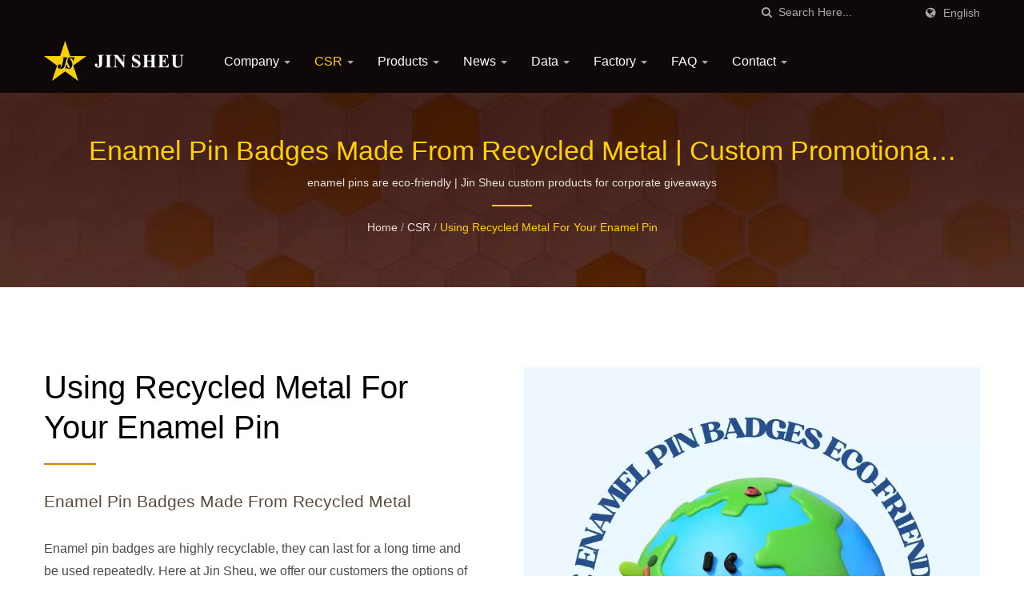

--- FILE ---
content_type: text/html; charset=UTF-8
request_url: https://www.jinsheu.com/en/page/recycled-pin-badge.html
body_size: 12090
content:
<!DOCTYPE html><html prefix="og: http://ogp.me/ns#" lang="en" dir="ltr"><head><meta http-equiv="Content-Type" content="text/html; charset=utf-8" /><meta name="viewport" content="width=device-width, initial-scale=1.0"><meta http-equiv="X-UA-Compatible" content="IE=edge"><title>Using Recycled Metal for Your Enamel Pin | Leading Manufacturer of Custom Lapel Pins, Challenge Coins &amp; Branded Merchandise</title><meta
name="description" content="Enamel pin badges are highly recyclable, they can last for a long time and be used repeatedly. Here at Jin Sheu, we offer our customers the options of using recycled or recyclable metals for their lapel pin projects. When lapel pins are produced from recycled or recyclable metals, the mining action and processing of these metals are reduced, therefore, it minimizes the negative impact would have caused on the environment. Additionally, the production process of the enamel pins has always been executed in environmentally friendly manner at Jin Sheu’s Jian factory which we will explain further. Learn about Jin Sheu, a leading manufacturer of custom promotional products. Specializing in metal and silicone items for corporate gifts, branding, and promotional events." /><meta name="keywords" content="Using Recycled Metal for Your Enamel Pin, enamel pins are eco-friendly, promotional products manufacturer, custom promotional items, Jin Sheu profile, custom metal products, personalized corporate gifts" /><meta name="copyright" content="Jin Sheu Enterprise Co., Ltd." /><meta name="author" content="Ready-Market Online Corporation" /><meta name="rating" content="general" /><meta name="robots" content="index, follow" /><link
rel="dns-prefetch" href="https://cdn.ready-market.com.tw"><link rel="canonical" href="https://www.jinsheu.com/en/page/recycled-pin-badge.html" /><link rel="alternate" hreflang="en" href="https://www.jinsheu.com/en/page/recycled-pin-badge.html" /><link rel="alternate" hreflang="es" href="https://www.jinsheu.com/es/page/recycled-pin-badge.html" /><link rel="alternate" hreflang="pt" href="https://www.jinsheu.com/pt/page/recycled-pin-badge.html" /><link rel="alternate" hreflang="fr" href="https://www.jinsheu.com/fr/page/recycled-pin-badge.html" /><link
rel="alternate" hreflang="de" href="https://www.jinsheu.com/de/page/recycled-pin-badge.html" /><link rel="alternate" hreflang="ru" href="https://www.jinsheu.com/ru/page/recycled-pin-badge.html" /><link rel="alternate" hreflang="ja" href="https://www.jinsheu.com/ja/page/recycled-pin-badge.html" /><link rel="alternate" hreflang="fi" href="https://www.jinsheu.com/fi/page/recycled-pin-badge.html" /><link rel="alternate" hreflang="it" href="https://www.jinsheu.com/it/page/recycled-pin-badge.html" /><link
rel="alternate" hreflang="nl" href="https://www.jinsheu.com/nl/page/recycled-pin-badge.html" /><link rel="alternate" hreflang="ar" href="https://www.jinsheu.com/ar/page/recycled-pin-badge.html" /><link rel="alternate" hreflang="ko" href="https://www.jinsheu.com/ko/page/recycled-pin-badge.html" /><link rel="alternate" hreflang="pl" href="https://www.jinsheu.com/pl/page/recycled-pin-badge.html" /><link rel="alternate" hreflang="da" href="https://www.jinsheu.com/da/page/recycled-pin-badge.html" /><link
rel="alternate" hreflang="no" href="https://www.jinsheu.com/no/page/recycled-pin-badge.html" /><link rel="alternate" hreflang="vi" href="https://www.jinsheu.com/vi/page/recycled-pin-badge.html" /><link rel="alternate" hreflang="th" href="https://www.jinsheu.com/th/page/recycled-pin-badge.html" /><link rel="alternate" hreflang="hu" href="https://www.jinsheu.com/hu/page/recycled-pin-badge.html" /><style>.fa-twitter:before {
            content: "𝕏" !important;
            font-size: 1.1em !important;
        }
        @media (max-width: 991px) {
            .single-product-details .elevateZoom-image { min-height: 450px; }
            .About-us-section .About-us-img-section .About-us-img { min-height: 450px; }
        }</style><link rel="preload" href="https://cdn.ready-market.com.tw/24cfa4d4/Templates/pic/enamel-pin-badges-eco-230210-0425.jpg?v=43ec66af" as="image" /><link
rel="preload" href="https://cdn.ready-market.com.tw/24cfa4d4/Templates/pic/enar-page-banner.jpg?v=446efcc6" as="image" /><link rel="preload" href="https://cdn.ready-market.com.tw/24cfa4d4/Templates/pic/logo.png?v=529b1117" as="image" /><link rel="icon" href="/favicon.ico" type="image/x-icon" /><link rel="shortcut icon" href="/favicon.ico" type="image/x-icon" /> <script>var fontawesome = document.createElement('link');
    fontawesome.rel='stylesheet';
    fontawesome.href='https://cdn.ready-market.com.tw/24cfa4d4/readyscript/capps/pc2-p/min/?f=%2Freadyscript%2Fpc2-template%2FLITE-104-TW-JinSheuGift%2Fcss%2Ffont-awesome%2Fcss%2Ffont-awesome.rmmin.css&v=22b46c77';
    fontawesome.media='defer';
    fontawesome.addEventListener('load', function() { fontawesome.media=''; }, false);
    var fontawesome_add = document.getElementsByTagName('script')[0]; fontawesome_add.parentNode.insertBefore(fontawesome, fontawesome_add);</script> <!---[if lt IE 8]><div style='text-align:center'><a href="//www.microsoft.com/windows/internet-explorer/default.aspx?ocid=ie6_countdown_bannercode"><img
src="//www.theie6countdown.com/img/upgrade.jpg"border="0"alt=""/></a></div>
<![endif]-->
<!---[if lt IE 9]><link href='//cdn.ready-market.com.tw/fonts/css?family=Open+Sans:400' rel='stylesheet' type='text/css' /><link href='//cdn.ready-market.com.tw/fonts/css?family=Open+Sans:300' rel='stylesheet' type='text/css' /><link href='//cdn.ready-market.com.tw/fonts/css?family=Open+Sans:600' rel='stylesheet' type='text/css' /><link href='//cdn.ready-market.com.tw/fonts/css?family=Open+Sans:700' rel='stylesheet' type='text/css' /><link
href='//cdn.ready-market.com.tw/fonts/css?family=Open+Sans:800' rel='stylesheet' type='text/css' /><link rel="stylesheet" href="css/ie.css" /> <script src="js/html5shiv.js"></script> <![endif]-->
<!---[if gte IE 9]><link rel="stylesheet" href="css/ie.css" />
<![endif]--><LINK
REL="stylesheet" TYPE="text/css" href="/readyscript/capps/pc2-p/min/?f=%2Freadyscript%2Fcapps%2Fpc2-p%2Fjs%2Flite-yt%2Flite-yt-embed.css%2C%2Freadyscript%2Fpc2-template%2FLITE-104-TW-JinSheuGift%2Fcss%2Fbootstrap.min.css%2C%2Freadyscript%2Fpc2-template%2FLITE-104-TW-JinSheuGift%2Fcss%2Fbootstrap-select.min.css%2C%2Freadyscript%2Fpc2-template%2FLITE-104-TW-JinSheuGift%2Fcss%2Fanimate.rmmin.css%2C%2Freadyscript%2Fpc2-template%2FLITE-104-TW-JinSheuGift%2Fcss%2Fhover.rmmin.css%2C%2Freadyscript%2Fpc2-template%2FLITE-104-TW-JinSheuGift%2Fcss%2Fjquery-ui.min.css%2C%2Freadyscript%2Fpc2-template%2FLITE-104-TW-JinSheuGift%2Fcss%2Fstyle.rmmin.css%2C%2Freadyscript%2Fpc2-template%2FLITE-104-TW-JinSheuGift%2Fcss%2Fresponsive.rmmin.css%2C%2Freadyscript%2Fpc2-template%2FLITE-104-TW-JinSheuGift%2Fcss%2Frm-editor.rmmin.css%2C%2Freadyscript%2Fpc2-template%2FLITE-104-TW-JinSheuGift%2Fcss%2Fbootstrap-tabs.rmmin.css%2C%2Freadyscript%2Fpc2-template%2FLITE-104-TW-JinSheuGift%2Fcss%2Ftab.main-area.rmmin.css%2C%2Freadyscript%2Fpc2-template%2FLITE-104-TW-JinSheuGift%2Filightbox%2Fsrc%2Fcss%2Filightbox.rmmin.css&v=f6272c83" /><style type="text/css"></style><style>@media (max-width: 991px) {
          .single-product-details .elevateZoom-image { min-height: unset; }
          .About-us-section .About-us-img-section .About-us-img { min-height: unset; }
        }</style> <script type="application/ld+json">{"@context":"http://schema.org","@type":"BreadcrumbList","itemListElement":[{"@type":"ListItem","position":1,"item":{"@type":"WebPage","@id":"/en/index/index.html","name":"Home"}},{"@type":"ListItem","position":2,"item":{"@type":"WebPage","@id":"/en/page/csr.html","name":"CSR"}},{"@type":"ListItem","position":3,"item":{"@type":"WebPage","@id":"/en/page/recycled-pin-badge.html","name":"Using Recycled Metal for Your Enamel Pin"}}]}</script> <script type="application/ld+json">[{"@context":"http://schema.org","@type":"VideoObject","name":"At Jin Sheu, we are proud to offer our customers the option of using recycled or recyclable zinc alloy metals for their lapel pin projects. By choosing recycled or recyclable materials, our customers can make a positive impact on the environment and contribute to a more sustainable future.","description":"At Jin Sheu, we are proud to offer our customers the option of using recycled or recyclable zinc alloy metals for their lapel pin projects. By choosing recycled or recyclable materials, our customers can make a positive impact on the environment and contribute to a more sustainable future.","thumbnailUrl":"https://i.ytimg.com/vi/OYSVqmTimcI/hqdefault.jpg","contentUrl":"https://youtube.com/watch?v=OYSVqmTimcI","embedUrl":"https://youtube.com/watch?v=OYSVqmTimcI","uploadDate":"2026-01-15T17:22:11+08:00"}]</script> <meta property="og:site_name" content="Jin Sheu Enterprise Co., Ltd." /><meta property="og:title" content="Using Recycled Metal for Your Enamel Pin | Leading Manufacturer of Custom Lapel Pins, Challenge Coins & Branded Merchandise" /><meta
property="og:description" content="Enamel pin badges are highly recyclable, they can last for a long time and be used repeatedly. Here at Jin Sheu, we offer our customers the options of using recycled or recyclable metals for their lapel pin projects. When lapel pins are produced from recycled or recyclable metals, the mining action and processing of these metals are reduced, therefore, it minimizes the negative impact would have caused on the environment. Additionally, the production process of the enamel pins has always been executed in environmentally friendly manner at Jin Sheu’s Jian factory which we will explain further. Learn about Jin Sheu, a leading manufacturer of custom promotional products. Specializing in metal and silicone items for corporate gifts, branding, and promotional events." /><meta property="og:url" content="https://www.jinsheu.com/en/page/recycled-pin-badge.html" /><meta property="og:image" content="https://cdn.ready-market.com.tw/24cfa4d4/Templates/pic/enamel-pin-badges-eco-230210-0425.jpg?v=43ec66af" /><meta property="og:type" content="website" /><meta property="og:image:width" content="850" /><meta
property="og:image:height" content="850" /> <script async src="https://www.googletagmanager.com/gtag/js?id=G-GDZC4L51PM"></script> <script>window.dataLayer = window.dataLayer || [];
function gtag(){dataLayer.push(arguments);}
gtag('js', new Date());
gtag('config', 'G-GDZC4L51PM');
gtag('config', 'G-YH2Z2P6FYG');    
const urlParams = new URLSearchParams(window.location.search);
const statusParam = urlParams.get('status');    
if (statusParam === 'inquiry-has-been-sent') {    
gtag('event', 'inquiry_has_been_sent');
}  
const qParam = urlParams.get('q');
if (qParam) {
gtag('event', 'in_site_query', {'page_title': qParam});
}</script>  <script>(function(w,d,s,l,i){w[l]=w[l]||[];w[l].push({'gtm.start':
new Date().getTime(),event:'gtm.js'});var f=d.getElementsByTagName(s)[0],
j=d.createElement(s),dl=l!='dataLayer'?'&l='+l:'';j.async=true;j.src=
'https://www.googletagmanager.com/gtm.js?id='+i+dl;f.parentNode.insertBefore(j,f);
})(window,document,'script','dataLayer','GTM-NJW2NQK');</script>  <script type="text/javascript" src="/readyscript/capps/pc2-p/min/?f=%2Freadyscript%2Fcapps%2Fpc2-p%2Fjs%2Flite-yt%2Flite-yt-embed.js&v=468f7f1d"></script> <script></script> </head><body><div class="main-page-wrapper" sid="main-area">
<style>@media (min-width: 991px) {
    li.dropdown.open ul.dropdown-menu.dropdown-menu-custom.menu-custom-category {
        position: absolute;
        left: -180px;
        display: grid;
        grid-template-columns: repeat(3, 280px);
        grid-auto-rows: 50px;
        gap: 5px;
    }
    li.dropdown.open ul.dropdown-menu.dropdown-menu-custom-sub {
        position: absolute;
        top: 0;
        left: 100%;
        width: 300px;
        max-height: 500px;
        overflow-y: auto;        /* 超過可滾 */
        overscroll-behavior: contain; /* 阻止滾動事件傳到 body */
        -webkit-overflow-scrolling: touch; /* iOS 慣性滾動 */
        background: #46221e;
        margin: 0;
        padding: 0;
        z-index: 9999;
    }
    .dropdown-menu {
        min-width: 250px;
    }
    ul.menu-custom-category li a {
        height: 50px;
        display: flex;
        justify-content: space-between;
        align-items: center;
    }
}</style><header sid="lite-menu" dir="ltr"><div class="top_col"><div class="container"><ul class="language_box"><li><i class="fa fa-globe" aria-hidden="true"></i></li><li
class="language">
<a href="/en/page/recycled-pin-badge.html" class="slct">English</a><ul class="drop"><li><a href="/en/page/recycled-pin-badge.html" hreflang="en">English</a></li><li><a href="/es/page/recycled-pin-badge.html" hreflang="es">Español</a></li><li><a href="/pt/page/recycled-pin-badge.html" hreflang="pt">Português</a></li><li><a href="/fr/page/recycled-pin-badge.html" hreflang="fr">Français</a></li><li><a href="/de/page/recycled-pin-badge.html" hreflang="de">Deutsch</a></li><li><a
href="/ru/page/recycled-pin-badge.html" hreflang="ru">Русский</a></li><li><a href="/ja/page/recycled-pin-badge.html" hreflang="ja">日本語</a></li><li><a href="/fi/page/recycled-pin-badge.html" hreflang="fi">Suomen</a></li><li><a href="/it/page/recycled-pin-badge.html" hreflang="it">Italiano</a></li><li><a href="/nl/page/recycled-pin-badge.html" hreflang="nl">Nederlands</a></li><li><a href="/ar/page/recycled-pin-badge.html" hreflang="ar">العربية</a></li><li><a
href="/ko/page/recycled-pin-badge.html" hreflang="ko">한국어</a></li><li><a href="/pl/page/recycled-pin-badge.html" hreflang="pl">Polska</a></li><li><a href="/da/page/recycled-pin-badge.html" hreflang="da">Dansk</a></li><li><a href="/no/page/recycled-pin-badge.html" hreflang="no">Norsk</a></li><li><a href="/vi/page/recycled-pin-badge.html" hreflang="vi">Việt</a></li><li><a href="/th/page/recycled-pin-badge.html" hreflang="th">ไทย</a></li><li><a href="/hu/page/recycled-pin-badge.html" hreflang="hu">Magyar</a></li></ul></li></ul><form
id="form-search" method="get" action="/en/search/index.html" class="search-here top_search">
<input name="q" type="text" onFocus="if(this.value =='Search Here...' ) this.value=''" onBlur="if(this.value=='') this.value='Search Here...'" value="Search Here..." aria-label="Search">
<button aria-label="search"><i class="fa fa-search" aria-hidden="true"></i></button>
<input type="hidden" name="type" value="all" /></form></div></div><div class="navbar navbar-inverse"><div class="container"><div class="navbar-header">
<button
type="button" class="navbar-toggle" data-toggle="collapse" data-target="#example-navbar-collapse" aria-label="Navbar Toggle">
<span class="sr-only"></span>
<span class="icon-bar"></span>
<span class="icon-bar"></span>
<span class="icon-bar"></span>
</button>
<a href="/en/index.html" class="navbar-brand"><img
src="https://cdn.ready-market.com.tw/24cfa4d4/Templates/pic/logo.png?v=529b1117"  alt="Jin Sheu Enterprise Co., Ltd. - A professional manufacturer for custom enamel pins, metal bookmarks, military medals and ribbons, walking stick medallions, custom police badges, grille badges as well as other promotional giveaway items."  width="235"  height="60"  />
</a><div
class="rmLogoDesc" id="rmPageDesc"><h1>
Using Recycled Metal for Your Enamel Pin | Leading Manufacturer of Custom Lapel Pins, Challenge Coins & Branded Merchandise</h1><p>
Enamel pin badges are highly recyclable, they can last for a long time and be used repeatedly. Here at Jin Sheu, we offer our customers the options of using recycled or recyclable metals for their lapel pin projects. When lapel pins are produced from recycled or recyclable metals, the mining action and processing of these metals are reduced, therefore, it minimizes the negative impact would have caused on the environment. Additionally, the production process of the enamel pins has always been executed in environmentally friendly manner at Jin Sheu’s Jian factory which we will explain further. Learn about Jin Sheu, a leading manufacturer of custom promotional products. Specializing in metal and silicone items for corporate gifts, branding, and promotional events.</p></div></div><div
class="navbar-collapse collapse" id="example-navbar-collapse"><form id="form-search" method="get" action="/en/search/index.html" class="search-here navbar-search">
<input name="q" type="text" onFocus="if(this.value =='Search Here...' ) this.value=''" onBlur="if(this.value=='') this.value='Search Here...'" value="Search Here..." aria-label="Search">
<button aria-label="search"><i class="fa fa-search" aria-hidden="true"></i></button>
<input type="hidden" name="type" value="all" /></form><ul class="nav navbar-nav"><li class="dropdown">
<a
href="/en/page/about-us.html"   data-title="Company">Company <b class="caret"></b>
</a><ul class="dropdown-menu"><li><a href="/en/page/company-profile.html" data-title="Company Profile"  data-title="Company Profile">Company Profile</a></li><li><a href="/en/page/organization.html" data-title="One-Stop Service"  data-title="One-Stop Service">One-Stop Service</a></li><li><a href="/en/page/key-milestones.html" data-title="Key Milestones"  data-title="Key Milestones">Key Milestones</a></li><li><a
href="/en/page/return-refund-policy.html" data-title="Return or Refund Policy"  data-title="Return or Refund Policy">Return or Refund Policy</a></li><li><a href="/en/page/calendar.html" data-title="2025 & 2026 calendar"  data-title="2025 & 2026 calendar">2025 & 2026 calendar</a></li><li><a href="/en/page/Privacy_Policy_Statement.html" data-title="Privacy Policy"  data-title="Privacy Policy">Privacy Policy</a></li></ul></li><li class="dropdown active">
<a href="/en/page/csr.html"   data-title="CSR">CSR <b class="caret"></b>
</a><ul class="dropdown-menu"><li><a
href="/en/page/corporate-social-responsibility.html" data-title="Corporate Social Responsibility"  data-title="Corporate Social Responsibility">Corporate Social Responsibility</a></li><li><a href="/en/page/social-compliance.html" data-title="Social Compliance"  data-title="Social Compliance">Social Compliance</a></li><li><a href="/en/page/recycled-pin-badge.html" data-title="Using Recycled Metal for Your Enamel Pin"  data-title="Using Recycled Metal for Your Enamel Pin">Using Recycled Metal for Your Enamel Pin</a></li><li><a
href="/en/page/business-tenet.html" data-title="Business Tenet"  data-title="Business Tenet">Business Tenet</a></li></ul></li><li class="dropdown">
<a href="/en/category/index.html" data-title="Products">Products <b class="caret"></b>
</a><ul class="dropdown-menu dropdown-menu-custom menu-custom-category"><li class="dropdown"><a href="/en/category/1.html"  data-title="Metal Products">Metal Products</a></li><li class="dropdown"><a href="/en/category/2.html"  data-title="Embroidery Products">Embroidery Products</a></li><li class="dropdown"><a
href="/en/category/2-1.html"  data-title="Woven Patches and Labels">Woven Patches and Labels</a></li><li class="dropdown"><a href="/en/category/3.html"  data-title="Custom Lanyards">Custom Lanyards</a></li><li class="dropdown"><a href="/en/category/4.html"  data-title="Soft PVC Rubber Promotional Items">Soft PVC Rubber Promotional Items</a></li><li class="dropdown"><a href="/en/category/12.html"  data-title="Promotional Silicone Souvenirs">Promotional Silicone Souvenirs</a></li><li class="dropdown"><a
href="/en/category/108.html"  data-title="Leather Souvenirs">Leather Souvenirs</a></li><li class="dropdown"><a href="/en/category/5.html"  data-title="Promotional Products">Promotional Products</a></li><li class=""><a href="/en/category/custom-patches.html"  data-title="Custom Patches">Custom Patches</a></li><li class=""><a href="/en/category/beauty-tools-accessories.html"  data-title="Beauty Accessories">Beauty Accessories</a></li><li class="dropdown"><a href="/en/category/238.html"  data-title="Shoulder Boards">Shoulder Boards</a></li><li class=""><a
href="/en/category/eco-gifts.html"  data-title="Earth Friendly Promotional Items">Earth Friendly Promotional Items</a></li><li class=""><a href="/en/category/wood-items.html"  data-title="Eco Promotional Products in Wood, Cork, Bamboo">Eco Promotional Products in Wood, Cork, Bamboo</a></li><li class="dropdown"><a href="/en/category/366.html"  data-title="Neoprene Promotional Products">Neoprene Promotional Products</a></li><li class=""><a href="/en/category/Necktie.html"  data-title="Neckties and Bow Ties">Neckties and Bow Ties</a></li><li class=""><a
href="/en/category/graduation-gifts.html"  data-title="Graduation Accessories">Graduation Accessories</a></li><li class="dropdown"><a href="/en/category/3-1.html"  data-title="Luggage Accessories">Luggage Accessories</a></li><li class=""><a href="/en/category/176.html"  data-title="Pet Collars & Leashes">Pet Collars & Leashes</a></li><li class=""><a href="/en/category/242.html"  data-title="Custom Pennants">Custom Pennants</a></li><li class="dropdown"><a href="/en/category/mobile_phone_accessory.html"  data-title="Mobile Phone Accessories">Mobile Phone Accessories</a></li><li
class="dropdown"><a href="/en/category/USB-Flash-Drives.html"  data-title="Custom USB">Custom USB</a></li><li class="dropdown"><a href="/en/category/award-trophy.html"  data-title="Award Trophies">Award Trophies</a></li><li class=""><a href="/en/category/152.html"  data-title="925 sterling silver">925 sterling silver</a></li><li class=""><a href="/en/category/Fashion-Jewelry.html"  data-title="Private Label Custom Jewelry Wholesale">Private Label Custom Jewelry Wholesale</a></li><li class="dropdown"><a
href="/en/category/370.html"  data-title="Acrylic Souvenirs">Acrylic Souvenirs</a></li><li class=""><a href="/en/category/felt-items.html"  data-title="Felt Fabric Application">Felt Fabric Application</a></li><li class=""><a href="/en/category/434.html"  data-title="Custom Packaging">Custom Packaging</a></li></ul></li><li class="dropdown">
<a href="/en/page/news_cate.html"   data-title="News">News <b class="caret"></b>
</a><ul class="dropdown-menu"><li><a href="/en/news/index.html" data-title="Leaflet"  data-title="Leaflet">Leaflet</a></li><li><a
href="/en/news-theme-seasonal-products/index.html" data-title="Seasonal Products"  data-title="Seasonal Products">Seasonal Products</a></li><li><a href="/en/news-tradeshow/index.html" data-title="Trade Show"  data-title="Trade Show">Trade Show</a></li><li><a href="/en/news-product-highlights/index.html" data-title="Product Reviews"  data-title="Product Reviews">Product Reviews</a></li></ul></li><li class="dropdown">
<a href="/en/page/data_center_cate.html"   data-title="Data">Data <b class="caret"></b>
</a><ul class="dropdown-menu"><li><a
href="/en/data-audit-certificates/index.html" data-title="Audit Certificates"  data-title="Audit Certificates">Audit Certificates</a></li><li><a href="/en/data-catalog/index.html" data-title="Catalog"  data-title="Catalog">Catalog</a></li><li><a href="/en/data-test-report/index.html" data-title="Test Report"  data-title="Test Report">Test Report</a></li><li><a href="/en/data-artwork-template/index.html" data-title="Artwork Template"  data-title="Artwork Template">Artwork Template</a></li></ul></li><li class="dropdown">
<a href="/en/page/factory_tour_cate.html"   data-title="Factory">Factory <b
class="caret"></b>
</a><ul class="dropdown-menu"><li><a href="/en/page/factory_tour-employee-members.html" data-title="Employee Members"  data-title="Employee Members">Employee Members</a></li><li><a href="/en/factory_tour-showroom/index.html" data-title="Taipei Showroom"  data-title="Taipei Showroom">Taipei Showroom</a></li><li><a href="/en/factory_metal-line/index.html" data-title="Metal Factory Tour"  data-title="Metal Factory Tour">Metal Factory Tour</a></li><li><a
href="/en/factory_tour-embroidery-line/index.html" data-title="Embroidery Factory Tour"  data-title="Embroidery Factory Tour">Embroidery Factory Tour</a></li><li><a href="/en/factory_lanyard-production-line/index.html" data-title="Lanyard Factory Tour"  data-title="Lanyard Factory Tour">Lanyard Factory Tour</a></li><li><a href="/en/factory_tour-leather-production/index.html" data-title="Leather Factory Tour"  data-title="Leather Factory Tour">Leather Factory Tour</a></li></ul></li><li class="dropdown">
<a href="/en/page/faq_cate.html"   data-title="FAQ">FAQ <b class="caret"></b>
</a><ul class="dropdown-menu"><li><a
href="/en/page/faq-order-information.html" data-title="Your Guide to Ordering Custom Gifts"  data-title="Your Guide to Ordering Custom Gifts">Your Guide to Ordering Custom Gifts</a></li><li><a href="/en/page/faq-artwork-requirement.html" data-title="Artwork requirement"  data-title="Artwork requirement">Artwork requirement</a></li><li><a href="/en/page/faq-electroplating-chart.html" data-title="Electroplating Chart for Metal"  data-title="Electroplating Chart for Metal">Electroplating Chart for Metal</a></li><li><a
href="/en/page/faq-customized-embroidery-patch.html" data-title="Customized Embroidery Patches"  data-title="Customized Embroidery Patches">Customized Embroidery Patches</a></li><li><a href="/en/faq/index.html" data-title="LAPEL PINS"  data-title="LAPEL PINS">LAPEL PINS</a></li><li><a href="/en/page/faq-pantone.html" data-title="Pantone colors on the artworks of your promotional products"  data-title="Pantone colors on the artworks of your promotional products">Pantone colors on the artworks of your promotional products</a></li><li><a
href="/en/page/faq-payment-terms.html" data-title="Payment methods for your personalized coins"  data-title="Payment methods for your personalized coins">Payment methods for your personalized coins</a></li></ul></li><li class="dropdown">
<a href="/en/page/contact-info.html"   data-title="Contact">Contact <b class="caret"></b>
</a><ul class="dropdown-menu"><li><a href="/en/page/jin-sheu-office.html" data-title="Jin Sheu Headquarters"  data-title="Jin Sheu Headquarters">Jin Sheu Headquarters</a></li><li><a
href="/en/page/china-factory-warehouse.html" data-title="China Factories & Warehouse"  data-title="China Factories & Warehouse">China Factories & Warehouse</a></li><li><a href="/en/page/join-and-subscribe.html" data-title="Join Our Mailing List"  data-title="Join Our Mailing List">Join Our Mailing List</a></li></ul></li></ul></div></div><div class="menuModel"></div></div></header><div class="clearfix"></div><div class="Enar-page-banner" sid="breadcrumb"><div class="Enar-page-banner-opact"><div class="container"><div><div
class="rmBCDesc rmsb-hp" id="rmpageDesc"><h1>
Enamel Pin Badges Made from Recycled Metal | custom promotional products manufacturer with over 30 years experience</h1><h2>
enamel pins are eco-friendly | Jin Sheu custom products for corporate giveaways</h2></div><ul><li><span class="decoration"></span></li><li><a href="/en/index.html">Home</a></li><li>/</li><li><a href="/en/page/csr.html" title="CSR">CSR</a></li><li>/</li><li><a
href="/en/page/recycled-pin-badge.html" title="Using Recycled Metal for Your Enamel Pin">Using Recycled Metal for Your Enamel Pin</a></li></ul></div></div></div></div>
<section class="section-container"><div class="container"><div class="content">
<section class="About-us-section"><div class="row About-us-img-section"><div class="col-md-6 col-xs-12" style="float:right;"><div class="About-us-img">
<img src="https://cdn.ready-market.com.tw/24cfa4d4/Templates/pic/enamel-pin-badges-eco-230210-0425.jpg?v=43ec66af" alt="enamel pins are eco-friendly"/></div></div><div
class="col-md-6 col-xs-12 img-text-border"><div class="About-us-img-text"><h2 >Using Recycled Metal for Your Enamel Pin</h2>
<span
class="decoration"></span><h3 >Enamel Pin Badges Made from Recycled Metal</h3><p>Enamel pin badges are highly recyclable, they can last for a long time and be used repeatedly. Here at Jin Sheu, we offer our customers the options of using recycled or recyclable metals for their lapel pin projects. When lapel pins are produced from recycled or recyclable metals, the mining action and processing of these metals are reduced, therefore, it minimizes the negative impact would have caused on the environment. Additionally, the production process of the enamel pins has always been executed in environmentally friendly manner at Jin Sheu’s Jian factory which we will explain further.</p></div></div><hr></div><div
class="row About-us-text-section"><div class="col-xs-12"><div class="About-us-text">
<section><div class="media"><div
class="media-body"><h5  class="media-heading" >How Jin Sheu Uses Recycled or Recyclable Metal?</h5><p >As a socially conscientious enterprise, Jin Sheu has been doing the part to reduce the negative impact to our planet and our customers can use recycled or recyclable metal pin badges as a way to show their personal commitment to sustainability and the environment. Here are the two sources of metals that Jin Sheu offers: 1. Zinc alloy - Zinc alloy is a popular and versatile material that can be molded into a variety of shapes and sizes. Molten zinc alloy liquid is injected into casting molds through channels and creates a considerable amount of scrap metals during production. Therefore, zinc alloy is a commonly used metal for recycled lapel pins. When the scrap is collected and ready for reuse, it is melted down to molten liquid to be ready for the die-casting process again. And that completes a sustainability cycle. Consequently, the demand for pure metals is down as well as the waste produced. It helps to reduce the environmental impact, making recycled zinc alloy a more eco-friendly option. 2. Brass - To recycle copper lapel pins, they first need to be shredded and melted and the unwanted impurities are removed during the process. The recycled copper that our factory receives is in copper granulates or blocks and they cannot be put to use until further processed into copper sheets. We also have to make sure that the recycled copper material is compatible with our stamping machines, and electro-plating solution, and suitable for the enamels we use. Nonetheless, we have overcome the obstacles and ensured the recycled products meet the standards and help to reduce the environmental impact and make them an eco-friendly option.</p></div><div
class="media-bottom">
<a
href="https://cdn.ready-market.com.tw/24cfa4d4/Templates/pic/23-0210-t1513-Are-Enamel-Pins-Eco-1.jpg?v=a92763f0"
rel="media_page_paragraph_1_0_0"
data-options="smartRecognition: true"
data-title="How Jin Sheu Uses Recycled or Recyclable Metal?"
data-caption="As a socially conscientious enterprise, Jin Sheu has been doing the part to reduce the negative impact to our planet and our customers can use recycled or recyclable metal pin badges as a way to show their personal commitment to sustainability and the environment. Here are the two sources of metals that Jin Sheu offers: 1. Zinc alloy - Zinc alloy is a popular and versatile material that can be molded into a variety of shapes and sizes. Molten zinc alloy liquid is injected into casting molds through channels and creates a considerable amount of scrap metals during production. Therefore, zinc alloy is a commonly used metal for recycled lapel pins. When the scrap is collected and ready for reuse, it is melted down to molten liquid to be ready for the die-casting process again. And that completes a sustainability cycle. Consequently, the demand for pure metals is down as well as the waste produced. It helps to reduce the environmental impact, making recycled zinc alloy a more eco-friendly option. 2. Brass - To recycle copper lapel pins, they first need to be shredded and melted and the unwanted impurities are removed during the process. The recycled copper that our factory receives is in copper granulates or blocks and they cannot be put to use until further processed into copper sheets. We also have to make sure that the recycled copper material is compatible with our stamping machines, and electro-plating solution, and suitable for the enamels we use. Nonetheless, we have overcome the obstacles and ensured the recycled products meet the standards and help to reduce the environmental impact and make them an eco-friendly option.">
<img src="https://cdn.ready-market.com.tw/24cfa4d4/Templates/pic/23-0210-t1513-Are-Enamel-Pins-Eco-1.jpg?v=a92763f0" class="media-object" alt="How Jin Sheu Uses Recycled or Recyclable Metal?">
</a></div></div>
</section><div class="clearfix"></div>
<section><div class="media"><div
class="media-body"><h5  class="media-heading" >In-house Electroplating Plant & Wastewater Treatment Plant</h5><p >It is important to choose a manufacturer that uses environmentally responsible materials and processes. Jin Sheu is one of the few manufacturers who set up an electroplating plant in their own factories. By doing this, we are able to monitor the electroplating quality in-house and ensure consistent quality is maintained. Our factory obtained an in-house electroplating license from the local government in 1997. Aim for even better quality, Jin Sheu continues to invest in the electroplating plant and it was updated with fully automated electroplating tanks. Jin Sheu has increased our efforts to protect the environment and set a sustainable development goal to build a sewage treatment plant in 2000. We have reached the governmental benchmark of wastewater zero discharge and were accredited “Green Label” Enterprise in the year of 2008.</p></div><div
class="media-bottom">
<a
href="https://cdn.ready-market.com.tw/24cfa4d4/Templates/pic/water-treatment-plating-tanks-230210-0340.jpg?v=057c30c5"
rel="media_page_paragraph_2_0_0"
data-options="smartRecognition: true"
data-title="In-house Electroplating Plant & Wastewater Treatment Plant"
data-caption="It is important to choose a manufacturer that uses environmentally responsible materials and processes. Jin Sheu is one of the few manufacturers who set up an electroplating plant in their own factories. By doing this, we are able to monitor the electroplating quality in-house and ensure consistent quality is maintained. Our factory obtained an in-house electroplating license from the local government in 1997. Aim for even better quality, Jin Sheu continues to invest in the electroplating plant and it was updated with fully automated electroplating tanks. Jin Sheu has increased our efforts to protect the environment and set a sustainable development goal to build a sewage treatment plant in 2000. We have reached the governmental benchmark of wastewater zero discharge and were accredited “Green Label” Enterprise in the year of 2008.">
<img src="https://cdn.ready-market.com.tw/24cfa4d4/Templates/pic/water-treatment-plating-tanks-230210-0340.jpg?v=057c30c5" class="media-object" alt="In-house Electroplating Plant & Wastewater Treatment Plant">
</a></div></div>
</section><div class="clearfix"></div>
<section><div class="media"><div
class="media-body"><h5  class="media-heading" >The Non-stop Efforts to Provide Eco-friendly Products</h5><p >Environmental awareness is the top issue that is pressingly important and cannot be overlooked by anyone. Our enamel pin badges are highly recyclable and reusable, they can be used by a wide range of individuals and organizations to promote environmental awareness and sustainability. Jin Sheu is committed to sustainability and the environment. Our determination is manifested through the in-house plating plant, wastewater treatment plant, and the use of recycled metals. Visit us at www.jinsheu.com and contact Jin Sheu sales team now at service@jinsheu.com to learn more about recycled products.</p></div><div
class="media-bottom">
<a
href="https://cdn.ready-market.com.tw/24cfa4d4/Templates/pic/23-0210-t1653-sales-team-JS.jpg?v=b539aba3"
rel="media_page_paragraph_3_0_0"
data-options="smartRecognition: true"
data-title="The Non-stop Efforts to Provide Eco-friendly Products"
data-caption="Environmental awareness is the top issue that is pressingly important and cannot be overlooked by anyone. Our enamel pin badges are highly recyclable and reusable, they can be used by a wide range of individuals and organizations to promote environmental awareness and sustainability. Jin Sheu is committed to sustainability and the environment. Our determination is manifested through the in-house plating plant, wastewater treatment plant, and the use of recycled metals. Visit us at www.jinsheu.com and contact Jin Sheu sales team now at service@jinsheu.com to learn more about recycled products.">
<img src="https://cdn.ready-market.com.tw/24cfa4d4/Templates/pic/23-0210-t1653-sales-team-JS.jpg?v=b539aba3" class="media-object" alt="The Non-stop Efforts to Provide Eco-friendly Products">
</a></div></div>
</section><div class="clearfix"></div><h3  class="name_youtube"  data-title="Recycle Process for Zinc Alloy" >Recycle Process for Zinc Alloy</h3><div class="desc_html_youtube"><p
class="rm_vedio_desc">At Jin Sheu, we are proud to offer our customers the option of using recycled or recyclable zinc alloy metals for their lapel pin projects. By choosing recycled or recyclable materials, our customers can make a positive impact on the environment and contribute to a more sustainable future.</p><lite-youtube
videoid="OYSVqmTimcI" lite-youtube-width="480" lite-youtube-height="360" playlabel="At Jin Sheu, we are proud to offer our customers the option of using recycled or recyclable zinc alloy metals for their lapel pin projects. By choosing recycled or recyclable materials, our customers can make a positive impact on the environment and contribute to a more sustainable future." params="controls=1" track="track_youtube_OYSVqmTimcI">
<a
href="https://youtube.com/watch?v=OYSVqmTimcI" title="At Jin Sheu, we are proud to offer our customers the option of using recycled or recyclable zinc alloy metals for their lapel pin projects. By choosing recycled or recyclable materials, our customers can make a positive impact on the environment and contribute to a more sustainable future." aria-label="At Jin Sheu, we are proud to offer our customers the option of using recycled or recyclable zinc alloy metals for their lapel pin projects. By choosing recycled or recyclable materials, our customers can make a positive impact on the environment and contribute to a more sustainable future." rel="noopener"></a>
</lite-youtube><br /><br /></div></div></div></div>
</section></div></div>
</section><div id="box-6" sid="box-6"><div class="container"><div style="clear: both;display:block;_height:1%;"></div><div
class="rm-oesu"><h2>Using Recycled Metal for Your Enamel Pin | personalized metal and silicone promotional items</h2><p>Jin Sheu is a trusted manufacturer of custom promotional products, specializing in metal and silicone items. With over 40 years of experience, we offer a wide range of personalized items, including medals, keychains, lapel pins, and more. Our manufacturing process includes customization techniques such as engraving, printing, and embossing, ensuring that every product reflects your brand.</p><p>At Jin Sheu, we focus on producing high-quality, durable promotional products that meet the needs of businesses worldwide. Whether you're looking for corporate gifts, event giveaways, or branded merchandise, we provide tailored solutions to enhance your brand visibility.</p><p>Jin Sheu has been a trusted provider of high-quality business promotional giveaways for over 40 years. With advanced manufacturing processes and extensive expertise, Jin Sheu ensures that every customer's unique demands are met, delivering personalized promotional products that enhance brand visibility and satisfaction.</p><div
id="rm-oesulink">View our personalized metal and silicone promotional items <a href="/en/search/index.html?q=Lanyard&type=all">Lanyard</a>, <a href="/en/search/index.html?q=Patches&type=all">Patches</a>, <a href="/en/search/index.html?q=Pin%20Badge&type=all">Pin Badge</a>, <a href="/en/search/index.html?q=Key%20Chains&type=all">Key Chains</a>, <a href="/en/search/index.html?q=Medal&type=all">Medal</a>, <a href="/en/search/index.html?q=Coin&type=all">Coin</a>, <a
href="/en/search/index.html?q=Challenge%20Coins&type=all">Challenge Coins</a>, <a href="/en/search/index.html?q=Badge&type=all">Badge</a>, <a href="/en/search/index.html?q=Leather%20Badge&type=all">Leather Badge</a>, <a href="/en/search/index.html?q=Emblems&type=all">Emblems</a>, <a href="/en/search/index.html?q=Belt%20Buckles&type=all">Belt Buckles</a>, <a href="/en/search/index.html?q=Embroidery%20Patches&type=all">Embroidery Patches</a>, <a href="/en/search/index.html?q=Leather%20Label&type=all">Leather Label</a>, <a
href="/en/search/index.html?q=Leather%20Keychain&type=all">Leather Keychain</a> and feel free to <a href="/en/page/jin-sheu-office.html" onClick="javascript: pageTracker._trackPageview('/track_oesu_click/contactus');">Contact Us</a>.</div><div style="clear: both;display:block;_height:1%;"></div></div></div></div>
<footer id="foot" sid="foot" class="them-footer-section"><div class="footer-button-section"><div class="container"><div class="row"><div class="col-sm-9 col-xs-8"><h3>Any question? Contact us for more product details.</h3></div><div
class="col-sm-3 col-xs-4">
<a href="/en/page/jin-sheu-office.html">CONTACT US NOW!</a></div></div></div></div><div class="footer-section"><div class="container"><div class="row"><div class="col-md-3 col-xs-6 footer-item"><div class="footer-item-one">
<a href="/en/index.html" class="footre-logo"><img
src="https://cdn.ready-market.com.tw/24cfa4d4/Templates/pic/logo_footer.png?v=7545ecce" alt="logo_footer" width="235" height="60"></a><p >Jin Sheu, as a leading custom lapel pins, challenge coins and metal souvenir manufacturer, we keep providing quality products at competitive prices in a timely manner.</p><ul><li><a href="https://www.facebook.com/share.php?v=4&src=bm&u=https%3A%2F%2Fwww.jinsheu.com%2Fen%2Fpage%2Frecycled-pin-badge.html&t=%23%23OBJ%3A%3Aname%23%23+%7C+Leading+Manufacturer+of+Custom+Lapel+Pins%2C+Challenge+Coins+%26+Branded+Merchandise" target="_blank" aria-label="Facebook" rel="noopener"><i
class="fa fa-facebook" aria-hidden="true"></i></a></li><li><a href="https://twitter.com/intent/tweet?text=%23%23OBJ%3A%3Aname%23%23+%7C+Leading+Manufacturer+of+Custom+Lapel+Pins%2C+Challenge+Coins+%26+Branded+Merchandise&url=https%3A%2F%2Fwww.jinsheu.com%2Fen%2Fpage%2Frecycled-pin-badge.html" target="_blank" aria-label="Twitter" rel="noopener"><i class="fa fa-twitter" aria-hidden="true"></i></a></li><li><a
href="https://www.linkedin.com/shareArticle?mini=true&url=https%3A%2F%2Fwww.jinsheu.com%2Fen%2Fpage%2Frecycled-pin-badge.html&title=%23%23OBJ%3A%3Aname%23%23+%7C+Leading+Manufacturer+of+Custom+Lapel+Pins%2C+Challenge+Coins+%26+Branded+Merchandise" target="_blank" aria-label="Linkedin" rel="noopener"><i class="fa fa-linkedin" aria-hidden="true"></i></a></li></ul></div></div><div class="col-md-3 col-xs-6 footer-item"><div class="footer-item-four">
<address><h3 >Our Address</h3>
<span><i class="fa fa-map-marker" aria-hidden="true"></i>8F-9, No. 502, Yuan Shan Rd., Zhonghe Dist., New Taipei City 23545, Taiwan</span>						<span><i class="fa fa-phone" aria-hidden="true"></i>886-2-2225-6056</span>						<span><i class="fa fa-fax" aria-hidden="true"></i>886-2-2225-6058</span>						<span><i
class="fa fa-envelope" aria-hidden="true"></i>service@jinsheu.com</span>                      </address></div></div><div class="col-md-3 col-xs-6 footer-item"><div class="footer-item-three"><h3 >Latest News</h3><ul><li><h4><a href="/en/news/jin-sheu-calendar.html">2026 Calendar</a></h4>
<i>04 Nov, 2025</i></li><li><h4><a href="/en/news/jin-sheu-merry-xmas.html">2025 Merry Christmas</a></h4>
<i>02 Dec, 2025</i></li><li><h4><a
href="/en/news/embroidered-badges.html">Custom Embroidered Patches at Jin Sheu’s Taipei Showroom</a></h4>
<i>03 Oct, 2025</i></li><li><h4><a href="/en/news/CPSIA-EN71-lapel-pins.html">CPSIA & EN71 Compliant Custom Lapel Pins Manufacturer...</a></h4>
<i>15 Aug, 2025</i></li></ul></div></div><div class="col-md-3 col-xs-6 footer-item"><div class="footer-item-two"><h3 >Navigation</h3><ul><li><i class="fa fa-angle-right" aria-hidden="true"></i><a  href="/en/page/about-us.html">Company</a></li><li><i
class="fa fa-angle-right" aria-hidden="true"></i><a  href="/en/page/csr.html">CSR</a></li><li><i class="fa fa-angle-right" aria-hidden="true"></i><a  href="/en/category/index.html">Products</a></li><li><i class="fa fa-angle-right" aria-hidden="true"></i><a  href="/en/page/news_cate.html">News</a></li><li><i class="fa fa-angle-right" aria-hidden="true"></i><a  href="/en/page/data_center_cate.html">Data</a></li><li><i class="fa fa-angle-right" aria-hidden="true"></i><a  href="/en/page/factory_tour_cate.html">Factory</a></li><li><i
class="fa fa-angle-right" aria-hidden="true"></i><a  href="/en/page/faq_cate.html">FAQ</a></li><li><i class="fa fa-angle-right" aria-hidden="true"></i><a  href="/en/page/contact-info.html">Contact</a></li></ul></div></div></div></div><div class="footer-bottom-item"><div class="container"><div class="row"><div class="col-xs-6"><p>Copyright &copy; 2026 <a href="/en/index.html">Jin Sheu Enterprise Co., Ltd.</a> All Rights Reserved.</p></div><div class="col-xs-6"><div class="clear-fix"><div
class="float-right privacy-item"><p>Consulted &amp; Designed by <a href="//www.ready-market.com" title="Ready-Market Online Corp. A professional for searching suppliers in various industries all over the world." target="_blank" rel="noopener">Ready-Market</a></p></div></div></div></div></div></div></div>
</footer></div><a href="/en/page/jin-sheu-office.html" track="track_prdinq_butclick/en::page::recycled-pin-badge" class="scroll-inquiry tran7s" data-toggle="tooltip" data-placement="left" title="Send Inquiry">
<i
class="fa fa-pencil-square-o" aria-hidden="true"></i>
</a><button class="scroll-top tran7s p-color-bg" aria-label="Scroll Top">
<i class="fa fa-angle-up" aria-hidden="true"></i>
</button> <script type="text/javascript" src="/readyscript/capps/pc2-p/min/?f=%2Freadyscript%2Fpc2-template%2FLITE-104-TW-JinSheuGift%2Fjs%2Fjquery-2.2.3.min.js%2C%2Freadyscript%2Fpc2-template%2FLITE-104-TW-JinSheuGift%2Fjs%2Fbootstrap-select.min.js%2C%2Freadyscript%2Fpc2-template%2FLITE-104-TW-JinSheuGift%2Fjs%2Fbootstrap.min.js%2C%2Freadyscript%2Fpc2-template%2FLITE-104-TW-JinSheuGift%2Fjs%2FiframeResizer.min.js%2C%2Freadyscript%2Fpc2-template%2FLITE-104-TW-JinSheuGift%2Fjs%2Fjquery.easing.1.3.rmmin.js%2C%2Freadyscript%2Fpc2-template%2FLITE-104-TW-JinSheuGift%2Fjs%2Fcustom.rmmin.js%2C%2Freadyscript%2Fpc2-template%2FLITE-104-TW-JinSheuGift%2Fjs%2Fswfobject.rmmin.js%2C%2Freadyscript%2Fpc2-template%2FLITE-104-TW-JinSheuGift%2Fjs%2Ftab.rmmin.js%2C%2Freadyscript%2Fpc2-template%2FLITE-104-TW-JinSheuGift%2Filightbox%2Fsrc%2Fjs%2Filightbox.rmmin.js%2C%2Freadyscript%2Fpc2-template%2FLITE-104-TW-JinSheuGift%2Fjs%2FsnapGallery.rmmin.js&v=2f947378"></script> <script>$(document).ready(function(){var text=$(".About-us-text").text();if(text.trim().length==0){$(".About-us-text-section").css("display","none");$(".About-us-img-section hr").css("display","none");}});function snapgallery(ul_snapgallery){$(ul_snapgallery).each(function(){var sg_minw=parseInt($(this)[0].attributes['sg_minw'].value);var sg_col=parseInt($(this)[0].attributes['sg_col'].value);var sg_mar=parseInt($(this)[0].attributes['sg_mar'].value);var sg_title=$(this)[0].attributes['sg_title'].value;$(this).snapGallery({minWidth:sg_minw,maxCols:sg_col,margin:sg_mar});if(sg_title==''){$(this).children("li").children(".title").remove();}
$(this).children("li").children(".title").css({'white-space':'nowrap','text-overflow':'ellipsis','overflow':'hidden'});});};$(document).ready(function(){if($(window).width()>980){jQuery(".jackbox[data-group]").iLightBox({innerToolbar:true,controls:{fullscreen:true},fullViewPort:'fill'});}else{jQuery(".jackbox[data-group]").iLightBox({controls:{fullscreen:false},fullViewPort:'fill'});}
var items={};$('a[rel]').each(function(){if($(this).attr('rel')=='noreferrer'||$(this).attr('rel')=='noopener'||$(this).attr('rel')=='noreferrer noopener'){}else{items[$(this).attr('rel')]=true;}});var result=new Array();for(var i in items)
{result.push(i);}
$.each(result,function(key,value){if($(window).width()>980){jQuery("a[rel='"+value+"']").iLightBox({innerToolbar:true,controls:{fullscreen:true},fullViewPort:'fill'});}else{jQuery("a[rel='"+value+"']").iLightBox({controls:{fullscreen:false},fullViewPort:'fill'});}});snapgallery('ul[snapgallery]');});$(window).load(function(){snapgallery('ul[snapgallery]');});$(window).resize(function(){snapgallery('ul[snapgallery]');});$(function(){if($('#main-area_tab').length>0){$('#main-area_tab').KandyTabs({action:"toggle",trigger:"click",custom:function(btn,cont,index,tab){snapgallery('ul[snapgallery]');},done:function(btn,cont,tab){if($(window).width()>980){jQuery(".jackbox[data-group]",tab).iLightBox({innerToolbar:true,controls:{fullscreen:true},fullViewPort:'fill'});}else{jQuery(".jackbox[data-group]",tab).iLightBox({controls:{fullscreen:false},fullViewPort:'fill'});}
var items={};$('a[rel]',tab).each(function(){if($(this).attr('rel')=='noreferrer'||$(this).attr('rel')=='noopener'||$(this).attr('rel')=='noreferrer noopener'){}else{items[$(this).attr('rel')]=true;}});var result=new Array();for(var i in items)
{result.push(i);}
$.each(result,function(key,value){if($(window).width()>980){jQuery("a[rel='"+value+"']",tab).iLightBox({innerToolbar:true,controls:{fullscreen:true},fullViewPort:'fill'});}else{jQuery("a[rel='"+value+"']",tab).iLightBox({controls:{fullscreen:false},fullViewPort:'fill'});}});},resize:true});}});jQuery(document).ready(function(){var t=document.title;jQuery('div.socialfloat').load('/readyscript/bookmark.php',{title:t},function(){var link=jQuery("<link>");link.attr({type:'text/css',rel:'stylesheet',href:'/readyscript/share/social/css/SmartShare.css'});jQuery("head").append(link);});});function readyTracker(event_name,event_value){if(typeof ga!=="undefined"){ga("send","event",{eventCategory:"Custom Event",eventAction:event_name,eventLabel:event_value});}
if(typeof gtag!=="undefined"){gtag("event",event_name,{page_title:event_value});}}
jQuery(document).ready(()=>{const filePattern=/\.(zip|exe|pdf|doc*|xls*|ppt*|rar)$/i;if(typeof gtag==="undefined")return;jQuery("[track]").each(function(){const trackValue=jQuery(this).attr("track");jQuery(this).on("click",()=>{gtag("event","ready_track",{"page_title":trackValue});});});jQuery("a").each(function(){const href=jQuery(this).attr("href");if(typeof href!=="string")return;const textContent=jQuery.trim(jQuery(this).text());const useTextContent=textContent.length>0;const eventConfig={"track_click_external":{test:/^https?\:/i,data:href},"track_click_email":{test:/^mailto\:/i,data:href.replace(/^mailto\:/i,"")},"track_click_attachment":{test:filePattern,data:href},"track_click_interlink":{test:()=>jQuery(this).hasClass("rm-interlink"),data:jQuery(this).text()},"track_click_inq":{test:/^#INQ$/i,data:useTextContent?textContent:href}};for(const eventType in eventConfig){const{test,data}=eventConfig[eventType];if(typeof test==="function"?test():test.test(href)){jQuery(this).on("click",()=>{gtag("event",eventType,{"page_title":data});});break;}}});});var pageTracker={_trackPageview:function(path){gtag('event','ready_track',{'page_title':path});}};</script> <script>var im = document.createElement('img');
im.src =  "/images/24cfa4d4.gif?st=247&cur=https%3A%2F%2Fwww.jinsheu.com%2Fen%2Fpage%2Frecycled-pin-badge.html&ref="+encodeURIComponent(document.referrer);im.width=1;im.height=1;im.style='display:none;'
document.body.append(im);</script>  <script>var ii = document.createElement('src');
ii.async=true;
ii.src = "/readyscript/capps/pc2-p/js/riddle.js?q=1903436493";
document.body.append(ii);</script><noscript><iframe
src="https://www.googletagmanager.com/ns.html?id=GTM-NJW2NQK"
height="0" width="0" style="display:none;visibility:hidden"></iframe></noscript>
<!--cache: GMT 2026-01-16 08:14:52 ## 91fbbb896bfb0b0beba961cb4113955f.cache-->
</body></html>